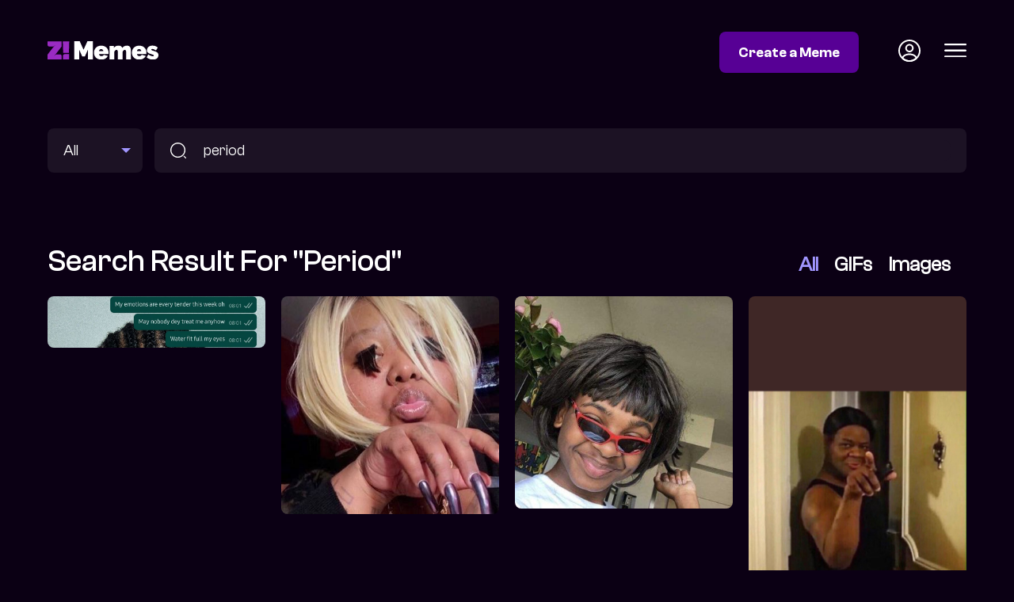

--- FILE ---
content_type: text/html; charset=utf-8
request_url: https://memes.zikoko.com/search?q=period
body_size: 2316
content:
<!doctype html><html lang="en"><head><meta data-react-helmet="true" name="description" content="Zikoko Memes is your go-to search engine for relatable and culturally relevant memes, created by and for black people and Africans."/><meta data-react-helmet="true" property="og:title" content="Search result for &quot;period&quot; | Zikoko! Memes"/><meta data-react-helmet="true" property="og:url" content="https://memes.zikoko.com/search"/><meta data-react-helmet="true" property="og:image" content="https://memes.zikoko.com/images/zikoko-memes-img.jpg"/><meta data-react-helmet="true" property="og:description" content="Zikoko Memes is your go-to search engine for relatable and culturally relevant memes, created by and for black people and Africans."/><link data-react-helmet="true" rel="canonical" href="https://memes.zikoko.com/search"/><meta charset="utf-8"/><link rel="icon" href="/favicon.ico"/><meta name="viewport" content="width=device-width,initial-scale=1"/><meta name="theme-color" content="#000000"/><title data-react-helmet="true">Search result for &quot;period&quot; | Zikoko! Memes</title><meta property="og:locale" content="en_US"/><meta property="og:type" content="website"/><meta name="twitter:card" content="summary_large_image"/><meta name="twitter:site" content="@ZikokoMemes"/><link rel="apple-touch-icon" href="/logo192.png"/><link rel="preconnect" href="https://fonts.googleapis.com"><link rel="preconnect" href="https://fonts.gstatic.com" crossorigin><link href="https://fonts.googleapis.com/css2?family=Fraunces:ital,opsz,wght@1,9..144,700&display=swap" rel="stylesheet"><link rel="manifest" href="/manifest.json"/><script>!function(e,t,n,c,o,a,f){e.fbq||(o=e.fbq=function(){o.callMethod?o.callMethod.apply(o,arguments):o.queue.push(arguments)},e._fbq||(e._fbq=o),o.push=o,o.loaded=!0,o.version="2.0",o.queue=[],(a=t.createElement(n)).async=!0,a.src="https://connect.facebook.net/en_US/fbevents.js",(f=t.getElementsByTagName(n)[0]).parentNode.insertBefore(a,f))}(window,document,"script"),fbq("init","676241704194886"),fbq("track","PageView")</script><noscript><img height="1" width="1" style="display:none" src="https://www.facebook.com/tr?id=676241704194886&ev=PageView&noscript=1"/></noscript><script>!function(e,t,n,c,s,i){e.twq||(c=e.twq=function(){c.exe?c.exe.apply(c,arguments):c.queue.push(arguments)},c.version="1.1",c.queue=[],(s=t.createElement(n)).async=!0,s.src="https://static.ads-twitter.com/uwt.js",(i=t.getElementsByTagName(n)[0]).parentNode.insertBefore(s,i))}(window,document,"script"),twq("config","ocxij")</script><script defer="defer" src="/static/js/main.f9b44e79.js"></script><link href="/static/css/main.16d66a46.css" rel="stylesheet"></head><body><noscript>You need to enable JavaScript to run this app.</noscript><div id="root"><div><header class="header"><div class="container"><div class="grid grid-header"><div class="logo"><a href="/"><img width="140" src="/images/zikoko-memes-logo.svg" alt="Zikoko Memes"/></a></div><div class="header-status"><a class="btn btn-colored" href="/login">Create a Meme</a><a class="icon icon-profile" href="/login"><img width="28" src="/images/profile-circle.svg" alt="Profile Icon"/></a><div class="icon icon-hamburger"><img width="28" src="/images/menu.svg" alt="Profile Icon"/></div></div></div></div></header><section class="search"><div class="container"><form method="get" action="/search" class="search-form grid grid-search"><div class="search-meme-type"><select name="type"><option selected="">All</option><option>Images</option><option>GIFs</option></select></div><div class="search-input"><img src="/images/search-icon.svg" alt="Search memes"/><input type="text" name="q" placeholder="Search for memes" value="period"/></div></form></div></section><div class="ad container at-desktop"><div class="adunitContainer"><div class="adBox" id="AFTER_SEARCH"></div></div></div><div class="ad container at-mobile"><div class="adunitContainer"><div class="adBox" id="AFTER_SEARCH_MOBILE"></div></div></div><main><section class="search-memes list-section"><div class="container"><div class="heading-section"><div class="heading-title">Search result for &quot;period&quot;</div><ul class="filters"><li class="active">All</li><li>GIFs</li><li>Images</li></ul></div><ul class="grid-listing dynamic columns-4 mobile-columns-2 masonry"><div component="UL" class="masonry-inner"><div style="width:25%" class="partition"><li><a href="/view/water-fit-full-my-eyes-4391"><div class="thumb"><img loading="lazy" src="https://meme-dev.s3.eu-west-1.amazonaws.com/uploads/2021/2/17/1613594345034-8583/20210217_192739.jpg" srcSet="https://meme-dev-v2.s3.eu-west-1.amazonaws.com/uploads/2021/2/17/1613594345034-8583/_versions/20210217_192739-384.jpg 384w, https://meme-dev-v2.s3.eu-west-1.amazonaws.com/uploads/2021/2/17/1613594345034-8583/_versions/20210217_192739-768.jpg 768w, https://meme-dev-v2.s3.eu-west-1.amazonaws.com/uploads/2021/2/17/1613594345034-8583/_versions/20210217_192739-1024.jpg 1024w, " alt="Water fit full my eyes"/></div></a></li></div><div style="width:25%" class="partition"><li><a href="/view/reaction-memes-3013"><div class="thumb"><img loading="lazy" src="https://s3.eu-west-1.amazonaws.com/meme-dev/338b20cd-8120-4bbb-9cd1-cbb35f047fd7.jpg" srcSet="https://s3.eu-west-1.amazonaws.com/meme-dev-v2/_versions/338b20cd-8120-4bbb-9cd1-cbb35f047fd7-384.jpg 384w, " alt="Reaction Memes"/></div></a></li></div><div style="width:25%" class="partition"><li><a href="/view/reaction-memes-3031"><div class="thumb"><img loading="lazy" src="https://s3.eu-west-1.amazonaws.com/meme-dev/da4e32bc-396c-44cd-89c7-b86a74d9758c.jpg" srcSet="https://s3.eu-west-1.amazonaws.com/meme-dev-v2/_versions/da4e32bc-396c-44cd-89c7-b86a74d9758c-384.jpg 384w, " alt="Reaction Memes"/></div></a></li></div><div style="width:25%" class="partition"><li><a href="/view/reaction-memes-3049"><div class="thumb"><img loading="lazy" src="https://s3.eu-west-1.amazonaws.com/meme-dev/8ba0943e-4dbf-4b39-a7bd-b8cdb59652d5.jpg" srcSet="https://s3.eu-west-1.amazonaws.com/meme-dev-v2/_versions/8ba0943e-4dbf-4b39-a7bd-b8cdb59652d5-384.jpg 384w, https://s3.eu-west-1.amazonaws.com/meme-dev-v2/_versions/8ba0943e-4dbf-4b39-a7bd-b8cdb59652d5-768.jpg 768w, https://s3.eu-west-1.amazonaws.com/meme-dev-v2/_versions/8ba0943e-4dbf-4b39-a7bd-b8cdb59652d5-1024.jpg 1024w, " alt="Reaction memes"/></div></a></li></div></div></ul></div></section></main><div class="ad container at-desktop"><div class="adunitContainer"><div class="adBox" id="BEFORE_FOOTER"></div></div></div><div class="ad container at-mobile"><div class="adunitContainer"><div class="adBox" id="BEFORE_FOOTER_MOBILE"></div></div></div><footer class="footer"><div class="container"><div class="grid grid-footer"><div class="footer-copyright">© 2022 Z! Memes</div><ul class="footer-links"><li><a href="/terms-of-service">Terms of Service</a></li><li><a href="/community-guideline">Community Guidelines</a></li><li><a href="/privacy-policy">Privacy Policy</a></li><li><a href="/copyright">Copyright</a></li><li><a href="/manage-cookies">Manage Cookies</a></li></ul></div></div></footer></div></div></body></html>

--- FILE ---
content_type: text/html; charset=utf-8
request_url: https://www.google.com/recaptcha/api2/aframe
body_size: 270
content:
<!DOCTYPE HTML><html><head><meta http-equiv="content-type" content="text/html; charset=UTF-8"></head><body><script nonce="0dS4qZXLRZ45X3RQBaMrgw">/** Anti-fraud and anti-abuse applications only. See google.com/recaptcha */ try{var clients={'sodar':'https://pagead2.googlesyndication.com/pagead/sodar?'};window.addEventListener("message",function(a){try{if(a.source===window.parent){var b=JSON.parse(a.data);var c=clients[b['id']];if(c){var d=document.createElement('img');d.src=c+b['params']+'&rc='+(localStorage.getItem("rc::a")?sessionStorage.getItem("rc::b"):"");window.document.body.appendChild(d);sessionStorage.setItem("rc::e",parseInt(sessionStorage.getItem("rc::e")||0)+1);localStorage.setItem("rc::h",'1769068262114');}}}catch(b){}});window.parent.postMessage("_grecaptcha_ready", "*");}catch(b){}</script></body></html>